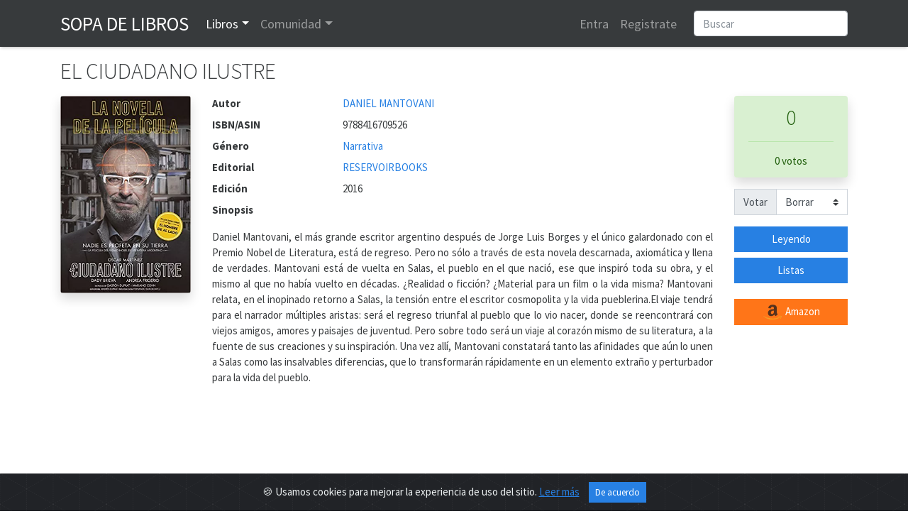

--- FILE ---
content_type: text/html; charset=utf-8
request_url: https://www.google.com/recaptcha/api2/anchor?ar=1&k=6LeSFakUAAAAAEx6Fs8HVRvdxclZmxtrn3naXOO9&co=aHR0cHM6Ly93d3cuc29wYWRlbGlicm9zLmNvbTo0NDM.&hl=en&v=PoyoqOPhxBO7pBk68S4YbpHZ&size=normal&anchor-ms=20000&execute-ms=30000&cb=h6d91c697sit
body_size: 49454
content:
<!DOCTYPE HTML><html dir="ltr" lang="en"><head><meta http-equiv="Content-Type" content="text/html; charset=UTF-8">
<meta http-equiv="X-UA-Compatible" content="IE=edge">
<title>reCAPTCHA</title>
<style type="text/css">
/* cyrillic-ext */
@font-face {
  font-family: 'Roboto';
  font-style: normal;
  font-weight: 400;
  font-stretch: 100%;
  src: url(//fonts.gstatic.com/s/roboto/v48/KFO7CnqEu92Fr1ME7kSn66aGLdTylUAMa3GUBHMdazTgWw.woff2) format('woff2');
  unicode-range: U+0460-052F, U+1C80-1C8A, U+20B4, U+2DE0-2DFF, U+A640-A69F, U+FE2E-FE2F;
}
/* cyrillic */
@font-face {
  font-family: 'Roboto';
  font-style: normal;
  font-weight: 400;
  font-stretch: 100%;
  src: url(//fonts.gstatic.com/s/roboto/v48/KFO7CnqEu92Fr1ME7kSn66aGLdTylUAMa3iUBHMdazTgWw.woff2) format('woff2');
  unicode-range: U+0301, U+0400-045F, U+0490-0491, U+04B0-04B1, U+2116;
}
/* greek-ext */
@font-face {
  font-family: 'Roboto';
  font-style: normal;
  font-weight: 400;
  font-stretch: 100%;
  src: url(//fonts.gstatic.com/s/roboto/v48/KFO7CnqEu92Fr1ME7kSn66aGLdTylUAMa3CUBHMdazTgWw.woff2) format('woff2');
  unicode-range: U+1F00-1FFF;
}
/* greek */
@font-face {
  font-family: 'Roboto';
  font-style: normal;
  font-weight: 400;
  font-stretch: 100%;
  src: url(//fonts.gstatic.com/s/roboto/v48/KFO7CnqEu92Fr1ME7kSn66aGLdTylUAMa3-UBHMdazTgWw.woff2) format('woff2');
  unicode-range: U+0370-0377, U+037A-037F, U+0384-038A, U+038C, U+038E-03A1, U+03A3-03FF;
}
/* math */
@font-face {
  font-family: 'Roboto';
  font-style: normal;
  font-weight: 400;
  font-stretch: 100%;
  src: url(//fonts.gstatic.com/s/roboto/v48/KFO7CnqEu92Fr1ME7kSn66aGLdTylUAMawCUBHMdazTgWw.woff2) format('woff2');
  unicode-range: U+0302-0303, U+0305, U+0307-0308, U+0310, U+0312, U+0315, U+031A, U+0326-0327, U+032C, U+032F-0330, U+0332-0333, U+0338, U+033A, U+0346, U+034D, U+0391-03A1, U+03A3-03A9, U+03B1-03C9, U+03D1, U+03D5-03D6, U+03F0-03F1, U+03F4-03F5, U+2016-2017, U+2034-2038, U+203C, U+2040, U+2043, U+2047, U+2050, U+2057, U+205F, U+2070-2071, U+2074-208E, U+2090-209C, U+20D0-20DC, U+20E1, U+20E5-20EF, U+2100-2112, U+2114-2115, U+2117-2121, U+2123-214F, U+2190, U+2192, U+2194-21AE, U+21B0-21E5, U+21F1-21F2, U+21F4-2211, U+2213-2214, U+2216-22FF, U+2308-230B, U+2310, U+2319, U+231C-2321, U+2336-237A, U+237C, U+2395, U+239B-23B7, U+23D0, U+23DC-23E1, U+2474-2475, U+25AF, U+25B3, U+25B7, U+25BD, U+25C1, U+25CA, U+25CC, U+25FB, U+266D-266F, U+27C0-27FF, U+2900-2AFF, U+2B0E-2B11, U+2B30-2B4C, U+2BFE, U+3030, U+FF5B, U+FF5D, U+1D400-1D7FF, U+1EE00-1EEFF;
}
/* symbols */
@font-face {
  font-family: 'Roboto';
  font-style: normal;
  font-weight: 400;
  font-stretch: 100%;
  src: url(//fonts.gstatic.com/s/roboto/v48/KFO7CnqEu92Fr1ME7kSn66aGLdTylUAMaxKUBHMdazTgWw.woff2) format('woff2');
  unicode-range: U+0001-000C, U+000E-001F, U+007F-009F, U+20DD-20E0, U+20E2-20E4, U+2150-218F, U+2190, U+2192, U+2194-2199, U+21AF, U+21E6-21F0, U+21F3, U+2218-2219, U+2299, U+22C4-22C6, U+2300-243F, U+2440-244A, U+2460-24FF, U+25A0-27BF, U+2800-28FF, U+2921-2922, U+2981, U+29BF, U+29EB, U+2B00-2BFF, U+4DC0-4DFF, U+FFF9-FFFB, U+10140-1018E, U+10190-1019C, U+101A0, U+101D0-101FD, U+102E0-102FB, U+10E60-10E7E, U+1D2C0-1D2D3, U+1D2E0-1D37F, U+1F000-1F0FF, U+1F100-1F1AD, U+1F1E6-1F1FF, U+1F30D-1F30F, U+1F315, U+1F31C, U+1F31E, U+1F320-1F32C, U+1F336, U+1F378, U+1F37D, U+1F382, U+1F393-1F39F, U+1F3A7-1F3A8, U+1F3AC-1F3AF, U+1F3C2, U+1F3C4-1F3C6, U+1F3CA-1F3CE, U+1F3D4-1F3E0, U+1F3ED, U+1F3F1-1F3F3, U+1F3F5-1F3F7, U+1F408, U+1F415, U+1F41F, U+1F426, U+1F43F, U+1F441-1F442, U+1F444, U+1F446-1F449, U+1F44C-1F44E, U+1F453, U+1F46A, U+1F47D, U+1F4A3, U+1F4B0, U+1F4B3, U+1F4B9, U+1F4BB, U+1F4BF, U+1F4C8-1F4CB, U+1F4D6, U+1F4DA, U+1F4DF, U+1F4E3-1F4E6, U+1F4EA-1F4ED, U+1F4F7, U+1F4F9-1F4FB, U+1F4FD-1F4FE, U+1F503, U+1F507-1F50B, U+1F50D, U+1F512-1F513, U+1F53E-1F54A, U+1F54F-1F5FA, U+1F610, U+1F650-1F67F, U+1F687, U+1F68D, U+1F691, U+1F694, U+1F698, U+1F6AD, U+1F6B2, U+1F6B9-1F6BA, U+1F6BC, U+1F6C6-1F6CF, U+1F6D3-1F6D7, U+1F6E0-1F6EA, U+1F6F0-1F6F3, U+1F6F7-1F6FC, U+1F700-1F7FF, U+1F800-1F80B, U+1F810-1F847, U+1F850-1F859, U+1F860-1F887, U+1F890-1F8AD, U+1F8B0-1F8BB, U+1F8C0-1F8C1, U+1F900-1F90B, U+1F93B, U+1F946, U+1F984, U+1F996, U+1F9E9, U+1FA00-1FA6F, U+1FA70-1FA7C, U+1FA80-1FA89, U+1FA8F-1FAC6, U+1FACE-1FADC, U+1FADF-1FAE9, U+1FAF0-1FAF8, U+1FB00-1FBFF;
}
/* vietnamese */
@font-face {
  font-family: 'Roboto';
  font-style: normal;
  font-weight: 400;
  font-stretch: 100%;
  src: url(//fonts.gstatic.com/s/roboto/v48/KFO7CnqEu92Fr1ME7kSn66aGLdTylUAMa3OUBHMdazTgWw.woff2) format('woff2');
  unicode-range: U+0102-0103, U+0110-0111, U+0128-0129, U+0168-0169, U+01A0-01A1, U+01AF-01B0, U+0300-0301, U+0303-0304, U+0308-0309, U+0323, U+0329, U+1EA0-1EF9, U+20AB;
}
/* latin-ext */
@font-face {
  font-family: 'Roboto';
  font-style: normal;
  font-weight: 400;
  font-stretch: 100%;
  src: url(//fonts.gstatic.com/s/roboto/v48/KFO7CnqEu92Fr1ME7kSn66aGLdTylUAMa3KUBHMdazTgWw.woff2) format('woff2');
  unicode-range: U+0100-02BA, U+02BD-02C5, U+02C7-02CC, U+02CE-02D7, U+02DD-02FF, U+0304, U+0308, U+0329, U+1D00-1DBF, U+1E00-1E9F, U+1EF2-1EFF, U+2020, U+20A0-20AB, U+20AD-20C0, U+2113, U+2C60-2C7F, U+A720-A7FF;
}
/* latin */
@font-face {
  font-family: 'Roboto';
  font-style: normal;
  font-weight: 400;
  font-stretch: 100%;
  src: url(//fonts.gstatic.com/s/roboto/v48/KFO7CnqEu92Fr1ME7kSn66aGLdTylUAMa3yUBHMdazQ.woff2) format('woff2');
  unicode-range: U+0000-00FF, U+0131, U+0152-0153, U+02BB-02BC, U+02C6, U+02DA, U+02DC, U+0304, U+0308, U+0329, U+2000-206F, U+20AC, U+2122, U+2191, U+2193, U+2212, U+2215, U+FEFF, U+FFFD;
}
/* cyrillic-ext */
@font-face {
  font-family: 'Roboto';
  font-style: normal;
  font-weight: 500;
  font-stretch: 100%;
  src: url(//fonts.gstatic.com/s/roboto/v48/KFO7CnqEu92Fr1ME7kSn66aGLdTylUAMa3GUBHMdazTgWw.woff2) format('woff2');
  unicode-range: U+0460-052F, U+1C80-1C8A, U+20B4, U+2DE0-2DFF, U+A640-A69F, U+FE2E-FE2F;
}
/* cyrillic */
@font-face {
  font-family: 'Roboto';
  font-style: normal;
  font-weight: 500;
  font-stretch: 100%;
  src: url(//fonts.gstatic.com/s/roboto/v48/KFO7CnqEu92Fr1ME7kSn66aGLdTylUAMa3iUBHMdazTgWw.woff2) format('woff2');
  unicode-range: U+0301, U+0400-045F, U+0490-0491, U+04B0-04B1, U+2116;
}
/* greek-ext */
@font-face {
  font-family: 'Roboto';
  font-style: normal;
  font-weight: 500;
  font-stretch: 100%;
  src: url(//fonts.gstatic.com/s/roboto/v48/KFO7CnqEu92Fr1ME7kSn66aGLdTylUAMa3CUBHMdazTgWw.woff2) format('woff2');
  unicode-range: U+1F00-1FFF;
}
/* greek */
@font-face {
  font-family: 'Roboto';
  font-style: normal;
  font-weight: 500;
  font-stretch: 100%;
  src: url(//fonts.gstatic.com/s/roboto/v48/KFO7CnqEu92Fr1ME7kSn66aGLdTylUAMa3-UBHMdazTgWw.woff2) format('woff2');
  unicode-range: U+0370-0377, U+037A-037F, U+0384-038A, U+038C, U+038E-03A1, U+03A3-03FF;
}
/* math */
@font-face {
  font-family: 'Roboto';
  font-style: normal;
  font-weight: 500;
  font-stretch: 100%;
  src: url(//fonts.gstatic.com/s/roboto/v48/KFO7CnqEu92Fr1ME7kSn66aGLdTylUAMawCUBHMdazTgWw.woff2) format('woff2');
  unicode-range: U+0302-0303, U+0305, U+0307-0308, U+0310, U+0312, U+0315, U+031A, U+0326-0327, U+032C, U+032F-0330, U+0332-0333, U+0338, U+033A, U+0346, U+034D, U+0391-03A1, U+03A3-03A9, U+03B1-03C9, U+03D1, U+03D5-03D6, U+03F0-03F1, U+03F4-03F5, U+2016-2017, U+2034-2038, U+203C, U+2040, U+2043, U+2047, U+2050, U+2057, U+205F, U+2070-2071, U+2074-208E, U+2090-209C, U+20D0-20DC, U+20E1, U+20E5-20EF, U+2100-2112, U+2114-2115, U+2117-2121, U+2123-214F, U+2190, U+2192, U+2194-21AE, U+21B0-21E5, U+21F1-21F2, U+21F4-2211, U+2213-2214, U+2216-22FF, U+2308-230B, U+2310, U+2319, U+231C-2321, U+2336-237A, U+237C, U+2395, U+239B-23B7, U+23D0, U+23DC-23E1, U+2474-2475, U+25AF, U+25B3, U+25B7, U+25BD, U+25C1, U+25CA, U+25CC, U+25FB, U+266D-266F, U+27C0-27FF, U+2900-2AFF, U+2B0E-2B11, U+2B30-2B4C, U+2BFE, U+3030, U+FF5B, U+FF5D, U+1D400-1D7FF, U+1EE00-1EEFF;
}
/* symbols */
@font-face {
  font-family: 'Roboto';
  font-style: normal;
  font-weight: 500;
  font-stretch: 100%;
  src: url(//fonts.gstatic.com/s/roboto/v48/KFO7CnqEu92Fr1ME7kSn66aGLdTylUAMaxKUBHMdazTgWw.woff2) format('woff2');
  unicode-range: U+0001-000C, U+000E-001F, U+007F-009F, U+20DD-20E0, U+20E2-20E4, U+2150-218F, U+2190, U+2192, U+2194-2199, U+21AF, U+21E6-21F0, U+21F3, U+2218-2219, U+2299, U+22C4-22C6, U+2300-243F, U+2440-244A, U+2460-24FF, U+25A0-27BF, U+2800-28FF, U+2921-2922, U+2981, U+29BF, U+29EB, U+2B00-2BFF, U+4DC0-4DFF, U+FFF9-FFFB, U+10140-1018E, U+10190-1019C, U+101A0, U+101D0-101FD, U+102E0-102FB, U+10E60-10E7E, U+1D2C0-1D2D3, U+1D2E0-1D37F, U+1F000-1F0FF, U+1F100-1F1AD, U+1F1E6-1F1FF, U+1F30D-1F30F, U+1F315, U+1F31C, U+1F31E, U+1F320-1F32C, U+1F336, U+1F378, U+1F37D, U+1F382, U+1F393-1F39F, U+1F3A7-1F3A8, U+1F3AC-1F3AF, U+1F3C2, U+1F3C4-1F3C6, U+1F3CA-1F3CE, U+1F3D4-1F3E0, U+1F3ED, U+1F3F1-1F3F3, U+1F3F5-1F3F7, U+1F408, U+1F415, U+1F41F, U+1F426, U+1F43F, U+1F441-1F442, U+1F444, U+1F446-1F449, U+1F44C-1F44E, U+1F453, U+1F46A, U+1F47D, U+1F4A3, U+1F4B0, U+1F4B3, U+1F4B9, U+1F4BB, U+1F4BF, U+1F4C8-1F4CB, U+1F4D6, U+1F4DA, U+1F4DF, U+1F4E3-1F4E6, U+1F4EA-1F4ED, U+1F4F7, U+1F4F9-1F4FB, U+1F4FD-1F4FE, U+1F503, U+1F507-1F50B, U+1F50D, U+1F512-1F513, U+1F53E-1F54A, U+1F54F-1F5FA, U+1F610, U+1F650-1F67F, U+1F687, U+1F68D, U+1F691, U+1F694, U+1F698, U+1F6AD, U+1F6B2, U+1F6B9-1F6BA, U+1F6BC, U+1F6C6-1F6CF, U+1F6D3-1F6D7, U+1F6E0-1F6EA, U+1F6F0-1F6F3, U+1F6F7-1F6FC, U+1F700-1F7FF, U+1F800-1F80B, U+1F810-1F847, U+1F850-1F859, U+1F860-1F887, U+1F890-1F8AD, U+1F8B0-1F8BB, U+1F8C0-1F8C1, U+1F900-1F90B, U+1F93B, U+1F946, U+1F984, U+1F996, U+1F9E9, U+1FA00-1FA6F, U+1FA70-1FA7C, U+1FA80-1FA89, U+1FA8F-1FAC6, U+1FACE-1FADC, U+1FADF-1FAE9, U+1FAF0-1FAF8, U+1FB00-1FBFF;
}
/* vietnamese */
@font-face {
  font-family: 'Roboto';
  font-style: normal;
  font-weight: 500;
  font-stretch: 100%;
  src: url(//fonts.gstatic.com/s/roboto/v48/KFO7CnqEu92Fr1ME7kSn66aGLdTylUAMa3OUBHMdazTgWw.woff2) format('woff2');
  unicode-range: U+0102-0103, U+0110-0111, U+0128-0129, U+0168-0169, U+01A0-01A1, U+01AF-01B0, U+0300-0301, U+0303-0304, U+0308-0309, U+0323, U+0329, U+1EA0-1EF9, U+20AB;
}
/* latin-ext */
@font-face {
  font-family: 'Roboto';
  font-style: normal;
  font-weight: 500;
  font-stretch: 100%;
  src: url(//fonts.gstatic.com/s/roboto/v48/KFO7CnqEu92Fr1ME7kSn66aGLdTylUAMa3KUBHMdazTgWw.woff2) format('woff2');
  unicode-range: U+0100-02BA, U+02BD-02C5, U+02C7-02CC, U+02CE-02D7, U+02DD-02FF, U+0304, U+0308, U+0329, U+1D00-1DBF, U+1E00-1E9F, U+1EF2-1EFF, U+2020, U+20A0-20AB, U+20AD-20C0, U+2113, U+2C60-2C7F, U+A720-A7FF;
}
/* latin */
@font-face {
  font-family: 'Roboto';
  font-style: normal;
  font-weight: 500;
  font-stretch: 100%;
  src: url(//fonts.gstatic.com/s/roboto/v48/KFO7CnqEu92Fr1ME7kSn66aGLdTylUAMa3yUBHMdazQ.woff2) format('woff2');
  unicode-range: U+0000-00FF, U+0131, U+0152-0153, U+02BB-02BC, U+02C6, U+02DA, U+02DC, U+0304, U+0308, U+0329, U+2000-206F, U+20AC, U+2122, U+2191, U+2193, U+2212, U+2215, U+FEFF, U+FFFD;
}
/* cyrillic-ext */
@font-face {
  font-family: 'Roboto';
  font-style: normal;
  font-weight: 900;
  font-stretch: 100%;
  src: url(//fonts.gstatic.com/s/roboto/v48/KFO7CnqEu92Fr1ME7kSn66aGLdTylUAMa3GUBHMdazTgWw.woff2) format('woff2');
  unicode-range: U+0460-052F, U+1C80-1C8A, U+20B4, U+2DE0-2DFF, U+A640-A69F, U+FE2E-FE2F;
}
/* cyrillic */
@font-face {
  font-family: 'Roboto';
  font-style: normal;
  font-weight: 900;
  font-stretch: 100%;
  src: url(//fonts.gstatic.com/s/roboto/v48/KFO7CnqEu92Fr1ME7kSn66aGLdTylUAMa3iUBHMdazTgWw.woff2) format('woff2');
  unicode-range: U+0301, U+0400-045F, U+0490-0491, U+04B0-04B1, U+2116;
}
/* greek-ext */
@font-face {
  font-family: 'Roboto';
  font-style: normal;
  font-weight: 900;
  font-stretch: 100%;
  src: url(//fonts.gstatic.com/s/roboto/v48/KFO7CnqEu92Fr1ME7kSn66aGLdTylUAMa3CUBHMdazTgWw.woff2) format('woff2');
  unicode-range: U+1F00-1FFF;
}
/* greek */
@font-face {
  font-family: 'Roboto';
  font-style: normal;
  font-weight: 900;
  font-stretch: 100%;
  src: url(//fonts.gstatic.com/s/roboto/v48/KFO7CnqEu92Fr1ME7kSn66aGLdTylUAMa3-UBHMdazTgWw.woff2) format('woff2');
  unicode-range: U+0370-0377, U+037A-037F, U+0384-038A, U+038C, U+038E-03A1, U+03A3-03FF;
}
/* math */
@font-face {
  font-family: 'Roboto';
  font-style: normal;
  font-weight: 900;
  font-stretch: 100%;
  src: url(//fonts.gstatic.com/s/roboto/v48/KFO7CnqEu92Fr1ME7kSn66aGLdTylUAMawCUBHMdazTgWw.woff2) format('woff2');
  unicode-range: U+0302-0303, U+0305, U+0307-0308, U+0310, U+0312, U+0315, U+031A, U+0326-0327, U+032C, U+032F-0330, U+0332-0333, U+0338, U+033A, U+0346, U+034D, U+0391-03A1, U+03A3-03A9, U+03B1-03C9, U+03D1, U+03D5-03D6, U+03F0-03F1, U+03F4-03F5, U+2016-2017, U+2034-2038, U+203C, U+2040, U+2043, U+2047, U+2050, U+2057, U+205F, U+2070-2071, U+2074-208E, U+2090-209C, U+20D0-20DC, U+20E1, U+20E5-20EF, U+2100-2112, U+2114-2115, U+2117-2121, U+2123-214F, U+2190, U+2192, U+2194-21AE, U+21B0-21E5, U+21F1-21F2, U+21F4-2211, U+2213-2214, U+2216-22FF, U+2308-230B, U+2310, U+2319, U+231C-2321, U+2336-237A, U+237C, U+2395, U+239B-23B7, U+23D0, U+23DC-23E1, U+2474-2475, U+25AF, U+25B3, U+25B7, U+25BD, U+25C1, U+25CA, U+25CC, U+25FB, U+266D-266F, U+27C0-27FF, U+2900-2AFF, U+2B0E-2B11, U+2B30-2B4C, U+2BFE, U+3030, U+FF5B, U+FF5D, U+1D400-1D7FF, U+1EE00-1EEFF;
}
/* symbols */
@font-face {
  font-family: 'Roboto';
  font-style: normal;
  font-weight: 900;
  font-stretch: 100%;
  src: url(//fonts.gstatic.com/s/roboto/v48/KFO7CnqEu92Fr1ME7kSn66aGLdTylUAMaxKUBHMdazTgWw.woff2) format('woff2');
  unicode-range: U+0001-000C, U+000E-001F, U+007F-009F, U+20DD-20E0, U+20E2-20E4, U+2150-218F, U+2190, U+2192, U+2194-2199, U+21AF, U+21E6-21F0, U+21F3, U+2218-2219, U+2299, U+22C4-22C6, U+2300-243F, U+2440-244A, U+2460-24FF, U+25A0-27BF, U+2800-28FF, U+2921-2922, U+2981, U+29BF, U+29EB, U+2B00-2BFF, U+4DC0-4DFF, U+FFF9-FFFB, U+10140-1018E, U+10190-1019C, U+101A0, U+101D0-101FD, U+102E0-102FB, U+10E60-10E7E, U+1D2C0-1D2D3, U+1D2E0-1D37F, U+1F000-1F0FF, U+1F100-1F1AD, U+1F1E6-1F1FF, U+1F30D-1F30F, U+1F315, U+1F31C, U+1F31E, U+1F320-1F32C, U+1F336, U+1F378, U+1F37D, U+1F382, U+1F393-1F39F, U+1F3A7-1F3A8, U+1F3AC-1F3AF, U+1F3C2, U+1F3C4-1F3C6, U+1F3CA-1F3CE, U+1F3D4-1F3E0, U+1F3ED, U+1F3F1-1F3F3, U+1F3F5-1F3F7, U+1F408, U+1F415, U+1F41F, U+1F426, U+1F43F, U+1F441-1F442, U+1F444, U+1F446-1F449, U+1F44C-1F44E, U+1F453, U+1F46A, U+1F47D, U+1F4A3, U+1F4B0, U+1F4B3, U+1F4B9, U+1F4BB, U+1F4BF, U+1F4C8-1F4CB, U+1F4D6, U+1F4DA, U+1F4DF, U+1F4E3-1F4E6, U+1F4EA-1F4ED, U+1F4F7, U+1F4F9-1F4FB, U+1F4FD-1F4FE, U+1F503, U+1F507-1F50B, U+1F50D, U+1F512-1F513, U+1F53E-1F54A, U+1F54F-1F5FA, U+1F610, U+1F650-1F67F, U+1F687, U+1F68D, U+1F691, U+1F694, U+1F698, U+1F6AD, U+1F6B2, U+1F6B9-1F6BA, U+1F6BC, U+1F6C6-1F6CF, U+1F6D3-1F6D7, U+1F6E0-1F6EA, U+1F6F0-1F6F3, U+1F6F7-1F6FC, U+1F700-1F7FF, U+1F800-1F80B, U+1F810-1F847, U+1F850-1F859, U+1F860-1F887, U+1F890-1F8AD, U+1F8B0-1F8BB, U+1F8C0-1F8C1, U+1F900-1F90B, U+1F93B, U+1F946, U+1F984, U+1F996, U+1F9E9, U+1FA00-1FA6F, U+1FA70-1FA7C, U+1FA80-1FA89, U+1FA8F-1FAC6, U+1FACE-1FADC, U+1FADF-1FAE9, U+1FAF0-1FAF8, U+1FB00-1FBFF;
}
/* vietnamese */
@font-face {
  font-family: 'Roboto';
  font-style: normal;
  font-weight: 900;
  font-stretch: 100%;
  src: url(//fonts.gstatic.com/s/roboto/v48/KFO7CnqEu92Fr1ME7kSn66aGLdTylUAMa3OUBHMdazTgWw.woff2) format('woff2');
  unicode-range: U+0102-0103, U+0110-0111, U+0128-0129, U+0168-0169, U+01A0-01A1, U+01AF-01B0, U+0300-0301, U+0303-0304, U+0308-0309, U+0323, U+0329, U+1EA0-1EF9, U+20AB;
}
/* latin-ext */
@font-face {
  font-family: 'Roboto';
  font-style: normal;
  font-weight: 900;
  font-stretch: 100%;
  src: url(//fonts.gstatic.com/s/roboto/v48/KFO7CnqEu92Fr1ME7kSn66aGLdTylUAMa3KUBHMdazTgWw.woff2) format('woff2');
  unicode-range: U+0100-02BA, U+02BD-02C5, U+02C7-02CC, U+02CE-02D7, U+02DD-02FF, U+0304, U+0308, U+0329, U+1D00-1DBF, U+1E00-1E9F, U+1EF2-1EFF, U+2020, U+20A0-20AB, U+20AD-20C0, U+2113, U+2C60-2C7F, U+A720-A7FF;
}
/* latin */
@font-face {
  font-family: 'Roboto';
  font-style: normal;
  font-weight: 900;
  font-stretch: 100%;
  src: url(//fonts.gstatic.com/s/roboto/v48/KFO7CnqEu92Fr1ME7kSn66aGLdTylUAMa3yUBHMdazQ.woff2) format('woff2');
  unicode-range: U+0000-00FF, U+0131, U+0152-0153, U+02BB-02BC, U+02C6, U+02DA, U+02DC, U+0304, U+0308, U+0329, U+2000-206F, U+20AC, U+2122, U+2191, U+2193, U+2212, U+2215, U+FEFF, U+FFFD;
}

</style>
<link rel="stylesheet" type="text/css" href="https://www.gstatic.com/recaptcha/releases/PoyoqOPhxBO7pBk68S4YbpHZ/styles__ltr.css">
<script nonce="C5FHiEqizj8G5MFR08dINw" type="text/javascript">window['__recaptcha_api'] = 'https://www.google.com/recaptcha/api2/';</script>
<script type="text/javascript" src="https://www.gstatic.com/recaptcha/releases/PoyoqOPhxBO7pBk68S4YbpHZ/recaptcha__en.js" nonce="C5FHiEqizj8G5MFR08dINw">
      
    </script></head>
<body><div id="rc-anchor-alert" class="rc-anchor-alert"></div>
<input type="hidden" id="recaptcha-token" value="[base64]">
<script type="text/javascript" nonce="C5FHiEqizj8G5MFR08dINw">
      recaptcha.anchor.Main.init("[\x22ainput\x22,[\x22bgdata\x22,\x22\x22,\[base64]/[base64]/[base64]/[base64]/[base64]/UltsKytdPUU6KEU8MjA0OD9SW2wrK109RT4+NnwxOTI6KChFJjY0NTEyKT09NTUyOTYmJk0rMTxjLmxlbmd0aCYmKGMuY2hhckNvZGVBdChNKzEpJjY0NTEyKT09NTYzMjA/[base64]/[base64]/[base64]/[base64]/[base64]/[base64]/[base64]\x22,\[base64]\\u003d\\u003d\x22,\x22w7nCkVTClEbDlsOSw7cQc8K3VMKYJG3CkQIrw5HCm8OGwoRjw6vDmcKAwoDDvmwANcOAwo3ChcKow51ZYcO4U0/CosO+IxLDlcKWf8KYSUdwfG1Aw54zWXpUc8OJfsK/w4fCrsKVw5YvZcKLQcKOKSJfFMKmw4zDuX3Dq0HCvnzCrmpgIcKaZsOew69jw40pwpdRICnClMKgaQfDs8KQasKuw6N1w7htO8KOw4HCvsOywrbDigHDsMK2w5LCscKOSH/CuE8dasODwp/[base64]/Cs8KLOMOrOFDDtsKmw6V2O8Kzw7RmwqDDvmxpw5PCg2bDhk7Ct8KYw5fChhJ4BMOvw5AUexbCs8KuB2U7w5MeP8OBUTNBdsOkwo1OcMK3w4/[base64]/DuDfDryPCrsOlwpplw6Acw57ChGjCqcKzaMKDw5Evdm1Aw4M/wqBedm5LbcKlw4RCwqzDhz8nwpDCg3DChVzCmW97woXCh8K6w6nCpj08wpRsw4NFCsONwpLCp8OCwpTChsKYbE04wq3CosK4QB3DksOvw6o3w77DqMKhw49WfnDDvMKRMzPCtsKQwr5HXQhfw4RIIMO3w6/CvcOMD2AYwooBc8O5wqN9PBxew7ZAU1PDosKfZRHDlkg6bcObwpLCqMOjw43DrsODw718w7LDj8Kowpxyw6vDocOjwo/CkcOxViU5w5jCgMOyw4vDmSw2EBlgw5nDk8OKFH3DkGHDsMOVS2fCrcOjYsKGwqvDgMO7w5/CksK0wrljw4MvwqlAw4zDnlPCiWDDkXTDrcKZw7/DmTB1wo95d8KzG8KSBcO6wqfCmcK5ecKNwr9rO0xQOcKzDsOmw6wLwp9RY8K1wrYFbCVjw7prVsKgwqcuw5XDp2t/bCXDq8OxwqHCscO5XBvCrMOTwrgKwpckw6JzF8Odb0J0HMOsU8KzC8O+JTzCoWsBw6bDt3YJw6JJwrAow5DCtFAWMsOKw4DDpk01w4TCtHTCpcKKIFvDocOPHGpdIHwhDMKzwonDnWfDuMOmw7bDhFPDrMOAbx3DvyBCwp9Rw7I6wqDDjsK5wogmMcKnYk7Cvx/CqjLCqEDDuWEew6nDrMKiBgErw6siTMOVwrMSbcOXczdPeMOGG8OtWMOcwrXCqlnCgEgbGMOyFTjCh8K9wonDoHFgwppLKMOUBcKcw6HDnxZYw57DoSEGw53Cp8Kdw6rDmsOIwoXCtWTCmwNxw6nCvzfDrMKQMk40w5bDrcKye37Ds8Kew7AwJW/DjF/CuMKZwoLCmwsRwrDCvj7Cr8K/w48Vwqgvw4fDpiUoIMKJw53DvUh6HcOqasKsLEnDm8OyWBnCp8Kxw4YZwqMqHjHCisORwp1/DcO5wq4/TcOHYMOGCcOCOwBnw5c1wrF9w63DvznDgTHClsOpwq3Cg8KHb8Kxw6HCsD3DhsOGfsKBdRU+UT0sDMKpwrXDkykvw4fCqm/DvyHCsg1twqfDg8Kcw7VGE3Ujw5fCl1/Dl8KLLUwvwrceYMKFw6E5wqBiw4TDsmrDk2tiw5lgwooDw6XCnMOAw7TDssOdwrcJGsORw53DhCLCmcOEV1XDpmrCl8OvRRvCmMKmY2HCv8OywpUXLyQBw7DDs241cMOiV8OEwo/Ckj3Cj8OldMOtwonDrih4HDrCvAbDpcOawrhcwqHCgsOxwr3DvyHDqcKMw4bCvAsnwrrCmT3DjMKSIBAAWgPDv8OsJQXDvMKMw6Rzw6fDgBkMw5BpwrvCmVHCssOhwr/[base64]/CoMKzw5hPwrVxNTLDiWNLw4XCjsKGIsK1woXCn8KMwpIILMOmEMKIwrlsw70JbR8RRB/[base64]/QBPDrWDDkjNyWBgsw61zEsOVFMKmw5hmAsKrMcO9WSg4w5jClMKowofDpVzDpDzDtH5zw794wqBlwpjCiCR8wpXCsAERLMK/woVGwr7Ch8K4wpMTwqIsB8KsdnfDqEV/BMKpGhYlwoTCjMOBbcO+IFQXw5tgaMKqEsKQw4RBw57ClsKFDjMtwrQgwqPCjh3DhsOfeMO8A2PDlMO7wphywrQAw7LDuEzDkUFZw6YdEAzDuhUuIsOqwprDv2Yfw5DCtsO/TV8Kw4HDosOww5nDlMOESgB4wrAIwqDCiWAkaD/[base64]/DpMOOwpgXw5xYw77CpsOONyPDjxnDs8OCZ1h4wrNiBEnDisKUA8Kpwph7w7hPw4/[base64]/CsUh3PsOuQMOJw4HChjnCpcOSOMOjBQTCicKKPcKZw4Izdwo7MsKxF8Oaw4jCucKKwpVPMsKpUcOuw6JMw4bDpcOEGWrDpQ8jwoI0Ai9Uw6zDkDHCjMOAYl9gwroODU/[base64]/[base64]/Dt1bDlMO4D8KGw5sdYQ5JwrQOHjhLw7/Ct8Kpw7DDkcKtwrXDhcKLwoFQOsO4w5rCgcO0w7M8EXfDlmQ9G3s4w50cw6FGwonClXvDozRECFPDisOlCgrCqWnDrMK9NjXCjsKGw7XCi8KNDG1MKlliAMKIwpEKJi7Dm2dTw6nCnEFgw4khwr/DmMO5L8Ogw4LDgsO2IE3Ch8K6N8KMwoc5wqPDg8OXSFTDq2VBw5/Dk2teacKvcRprw4TCjsKrw6HCicO5XynCjGd4G8O3F8KcUsO0w7RALjXDhcOyw7TDl8OmwoPCtsKiw6sEMsO8wo7Dn8OtTgXCpMOXIcOQw6h9wpvCl8KkwpFTKcOcaMKhwocuwrjClMKmYyfDs8K9w6LDgVAAwpMvWsK0wr9fbHXDmsOIAm1vw7HCtUNLwp/DoU/CtxPDhx/[base64]/CkMKrLMKYGwICek3Ds8Klw79UDsOBw6nDlj3CmcOewpnCkcKNw7bDrcK2w6fCsMKjwqoXw5FNwozCkcKBcULDm8KwEBgiw70JGTg9w7bDqw/CkGzDq8OZw5IJeXvCsCpjw5bCt1TDvcKsZ8KbTcKrexvCpsKHSGzDqlAxFsKbeMOTw4YVwp9qGylIwrFkw4AyT8OgEsKnwod+G8O9w57ChcO9Ig1Gw69qw7bCsAB3w4zCrsKpEyvDosK4w6sWBsObTsKXwozDgcOQL8OEZSdMwrIYEMOSYsKew5PDhghBwqRwFxpIwr/Di8K7ccO5wrokworDrMO9wq3CrgtxYMKmYsOFABDCvUPCtMOAw73DgcKRwpPCi8O+GmpRw6taVXczTMK/[base64]/DiwrDqF7DlsOmw7Ihw6vCsMOnw6N2Tz/Cnz7CogJHw78vSUnCqGzCvMK9w7NeB3ksw4zCqMKiw4fCs8OdIQMFw6IpwoBGRRFgesKgeELDqMO1w53CksKuwrjClcO/wprCtS/CkMOGGAbCrT4LNk1ew6XDpcOeP8KIKsKEA03Cs8KEw70lZsKGeVYqCcOrV8KfFF3DmirDm8OTw5TDrsOwUsORwrDDmcKcw4vDtGocw5cYw7c4B1U8VA5DwqrClmfChibDmQrDiAzCslTDmDXCrsO1woM/ckDCj00+H8OWwoBEwpXDjcK1w6EMw60vesObL8Kcw6diKsKDw6fCosKRw6g8w5lOw4lhwpALRsKswpdGDmjCnh0UwpfDoSTCr8Kswq4aNwbCpBZPw7hswp8gZcOWbsOjw7I8w5xBwqhNw55xYgjDiBDCnWXDjG15w4PDmcK/[base64]/[base64]/CrcK2CnvCtV3Dt8K8wo/[base64]/DhQYpVx41w7LDg8KUDFXCg8KzcFPCt8K8EAjDmwvDukDDiADDuMKKw58kwqDCsQJpNE/DtsOGYMKDwqhUMG/CuMKmGBcXwoA4CRQeMmk7w47CmsOMwoB9wprCucKZB8KUOMO9dR7DncKNM8OYAsOUw4lidgjCtMODOMOqIMOywoZIMHNawrPDt1sPTMOWwrLDvMOawo5tw4nDhCl8IR5OMMKICMKYw4I7wpJ0JsKURE1vwo/CoTTDsH3CtMOkw6LCusKAwpsjw7tHDsO1w6LCs8K+VU3CsylEwofDpE14w5VtUMOSdsKmNCEjwp95OMOKwq7Cs8KHE8OVPMKpwoFhdAPCusK7OcKjfMKPPicWwpMbw60vQMKkwp/CvMOPwqxzIsKRcCgrw6kVw63CpFTDscKBw7IKwrvDoMKTG8OhJMKMV1Jjwo5wBRDDucKjWUZRw7DCl8KhXMOJfwrCiyrDviUBTcO1RsOrScK9AsOrY8KSYsKMw4nDkRvDtA7DsMK0T3zCkmLCvcKKX8KkwqDDkMOHw5xrw7zCvkAbH3TCssKww5nDhj/DgcKRwpUDAMO+AMOhZsK+w6FBw6/[base64]/ClMK8w7IEw5dtwq3DicOfw4LDgSfDmA3CtcOEWBLCqcKuCMODwoTCulzDr8KHw5dTccK6w44sC8OLV8KFwo8wB8OXw6zDs8OaBjfDsl/DhV92wo0uVhFCcBjDq1PCmMOwCw1kw6M0wq9Zw5vDpMKWw5cpQsKkwrB1wpwzw6bCpA3Dh3DCvMKqw5HDr1/CjMOqwpvCoBXCtMOGZcKWOwjCsA7Cr3TCt8OuMnVtwq3Dm8OMwrRcSAVswrfDlUDCg8Kfdz7Dp8OTwqrCmcOHwr7Dm8Kiw6glwqnDuhjCkzvCmHbDi8KMDhzDt8KlIcOQQMO5G003woLCnV7CgQ4Pw5jCh8OiwrB5CMKPOAVaBMKjw7swwo/Cm8OZBcKafhFYwqbDtXzCrQ42NyLDq8OIwopqwoRSwqnCp2TCt8OmQ8KWwqAgFMOPPcKww6LDmTYnJsO/[base64]/[base64]/A8O7LToBw5/DsMOQwp/DulMJc1g3b8KGwoHCvxt5w74YcMO7wqRuYcKew7bDukNnwqtAwrVlwrN9wpfCsn3Dk8K8GF3DuHLDi8OGS1zCosKgORXCisOpJHAEwojDq1jDo8OuC8KFZ07Dp8OVw4PDsMKzwrrDlmIXcn5UY8KtFVdSwqJgcsOZwps/J3B+w4rCphksLD93w5HDrcOyGMOfw5Z2w5lKw6I8wr3DmkBMDw94Eh5fGWHCh8OoRiMVEwjDo2vDkEHDjcOUIX8XIVIPQ8KGwo3DqAhTHjw/w4/CssOKZsO0w5gkSMOreXYvPF3ChMKaDhDCpSlhVMKAw4rDgMKnMsKbF8OGMA3Ds8KGwp7DlSfDlkJaTcK/wovDgsOXw7Jhw6UZw73Cqh7Di3JRIMOIwqHCvcKkMhhVK8Krw4B9wq3DoEnCg8KnTRcww7ZhwodYYsOdVAYyPMK5DMOBwqDCgxFNwptiwo/DuWohwq4pw47Dm8KTXMOXw4PDpStkwrdANyoHw6jDpsKkw6fDtMK2dW3Djk/Cu8K6YAQWMkLDh8KDAsOXUA9xOQUzHG7DuMOWO2IOEAhOwqTCuwDDmMKJwolYwqTCmBsjwpk1wp50Sn7DssK+DsO0wqTCk8KFdsO5YcOWGz1dFQNNNTRbwpDCuXvCkUMlKwHDocKlGk/DrsOaQ2nCj18PRsKQbQzDhsKHwoTDskMIccKHXMOwwp4dw7jDs8OZZD4WwoDCkcOUwqgVRi3CsMKuw7BPwpbCsMKTJ8KTSCINw7vCiMOCw6gjwqvCpW3ChiEJMcO1wrM/QHF7AcKNXsOjwo7DmMKaw7nDvMKvwrNywr3ClcKlKsOHI8KYdDbCtcOHwptuwoMKwrghSyzClxfCkHltBcOpSm7DhsKgdMKfTEbDhcOzGMOiBWrDsMO6JhnDmDrDmMOaPMKKPwnDtsKQaH0zLC4icsO5Yi4Iw5gPQsKnwrwew7fCj3AOwpHCkcKOw5/[base64]/CmyvDsADCnsKAPcO0w51dNMO5bsOLwpLCksOmM8OiS8Kmw7bCilgUAcKuSxTCkkDDiVbDsG4Jw5UgLVTCosKCwqvDhcKRfcKLCsKQO8KLRsKZGHp/w6oaQwgFwrTCp8OpAwPDscK4KsOOwpEOwpVzW8OxwpjDp8K4KcOnRz/Dj8ORH1JoRWbDvFACw5tFwrHDlsKzPcKzesKtwrtuwpAtAF5iFCXDi8ODwrnCtcK7ZkxEFsO3KD9Iw6lKB01TMsOlYcOTCyLCqTjCigFAwp3CnHPDlyTCmXxQw6VVaj86VsKlTsKKFyt/DjNAAMOHwp7DlnHDoMODw4/Dm1zCgsKYwrRrKlbCrMKwCsKAf3h7wop3woXCusKswrbCgMKIw7trfsOOw5JxV8OZYnl9dTPCi33CgGfDr8K/wpfDtsKMwqXDlFxGFMOJSi/DhcK0wqAnF0vDr2PDkWXDocKsw5HDosOcw6BDCxTClzHClR9XMsKhw7zDiiPDtjvCgnNFQcOMwrwkdC4AHsOrwoAww6LChsO2w7dIwqDDpH4wwrPCmjLCvcK/wrhzbUfChi7DkWXDojvCvMKlwodBwrvDlmV8DsK+SDzDjxtrOAfCsDXDoMOkw7rDpcOuwp/DoSnCp1wRA8OXwozCksKqecKaw6Yww5LDpcKGwqF6wpcOw6JRK8OnwpRmdcOZwqRMw5tmOsKYw7pzw4nDiVRZwpvDusKYblPCnSN/cTrCvcO3RMKXw4/Dq8O2woARGHrDtcOWw5nCpMKhdcK8cF3Ci3NHw4NGw4nClcK/wrLCoMKUfcKQw6FXwpwBwpHChsO8dF1JZFlawpRawocGwqLCp8OTwo7DrSbDpDPDnsKTBVzCsMOVY8KWYMKwUMOlRi3CrcKdwq5gwr/DmlxLQXjCncKEw6BwDsKzKhbChjrDjCI0wr1mETdnwqhuZ8O+G3XCqTDCjMO9w7wpwpg5w5nCtkzDu8KIwpFgwqx0woxxwr8oZhnCgMK9wqAOHcKZa8OmwoB9ASVLODgoGMKkw586w4vDv3YtwrfDpmQAY8KgAcKQcsOFUMKDw6p0McOUw5lbwq/DnjljwoAcEcKRw44YfBxkwrxmN0zDkjVDwpJ4OMOcw6/Cq8KbQVpZwpYACBrDvQ7Dm8KKwoVWwoRZwojDv3zCr8KVwr7DtsO6Y0Ysw7fCvUzCrMOrQnXDiMOWPMOowrTCjiLCiMOYCMOrM0TDmW5XwpDDscKOEMOvwoTCqcORw7fDpQtaw4TCgSxJwoJQwqlQwoHCosOtDH/DoU9gQiUROjJOKcO/[base64]/CqzkUWsK8M8K7bF1mw6nDvsKYXMOsw4FYfFPDhHtjTW/DisOww4zDiw3CnDfDvW7ChMOrF05tD8OdFjpnwotEwqXCmcOxYMK4DsK9eQQLwpnDvm8uLcK8w6LCsMK/MsKvw6zDgcO3bVMMe8KFNsOAw7TCmErDucOyaWPCtsK5UCfCm8KYFzAQw4JNw7sfwpbCnn/DpsOhw40QfsOLMcO9MMKOSMOjTcOyXsKXMcKowqUiwoQUwqA+wrkHaMKzdxrCuMKEdnUjRy9zMsO3X8O1BsKrwpdieEDCgm/CjHHDkcOPw6FaZAjDqsKTwrjCpMO6wpbCs8Odw6JwX8KFNygjwr/[base64]/w6XDm8KTwrXCqm4fwpUpHsO1w6k1w7MmwqDCsF/Ck8OHTi3CgMO3WUjDn8OicXRQDsO2ecOwwqrCqsOqwqjDnVhKcmDDo8KOw6Bvw5HDnhnCosKOw6PCpMO7wqEdwqXDk8KEQH7DtQ5UJQfDiBRFw4pzMH/DvRXCm8OtY3vDgMOawroVf31CDcOddsKcw7HDtMOMwo/CtGMOYGDCpcOSAcKDwqN3ayHCg8K3wpPDmzQ0HjjDpcODVMKtwprCkjNuwoVdwo7CksOEWMOWw5vCrHDClQMBw4jClixcw4rDvsK5wrrDkMKtWMOVw4HCnWzDshfCsVF8wp7DiUrCvsOJBHxbHcOmw5LDvn9lZA/DpsOsMMKKwqbCnQTCocO3E8O0MmVXYcKHS8OYRAspWsOOJsONwobChsOew5HDpTxIw7kGw6LDjcOPe8K8VMKdTcOlGMOhYcKyw7LDvGvCj2PDs2l+DMKkw7nCsMOewozDnsK4QcOjwpzDmEw+GA/[base64]/DlRxww5nCs8O7worCnmZrwrPCsi3DvcK2LsO7woDCv0oDwpd6YzrCtMKAwroKwoFLcVBRw6bDun55wplawoXDtgszNztGw6c6wrXDiHoww5Vcw6/DmHrDsMOyM8Kvw6rDvMKPdMO2w4wDYcKMwr40wogww6LDiMOjPXE2wp3CrMOHwo03w5zCvQfDt8KhET7DpBNswpvCgsKQwq9JwplgbMKDTy9oJnRBNsKcGcKIwqlTVjbCkcOvV33ClMOUwo7DqcKaw7MRT8K+IsK3DcOydVU5w5kwAy/CsMOMw4UMw59EXgBUwoHDjyjDnMOJw6Fbwrd6RMOxTsKSwq4JwqsmwoXDhE3DtsOLK31dwpPCsDTCoU7Col7CmHzCqw3ClcOPwoB1UcKceFBKCcKOfMOYOg1eAirDkjHDjsO8w7nCqyB2woMzVVRuw40Iwpx/[base64]/CkS/CmgAwXsOQBcKdwrXDkR7Do8OEwqLCoMKLw5gDFmHDhcOAAHJ5ccKlwr1Ow75nw7XCkW5qwoJ1wrvCjQIZal8vXGXDm8OGIsKeJSQew6RRbsORwo4vQMK0wrAGw6/[base64]/CpMOKIgoBw4pSc8KqwprCmmDDkW7Dn8KZN3XDgsOHw5/DksKlYEHCkcOuw7tbbWzCmcOjwqdqwqLDk1x1cSTDrBLCp8O9TSjCscKyFQZyB8OlDsKoeMOKw5Q6wq/CvHJ7e8K7J8O/[base64]/CnghHGApUQjnClwTCgibDsmvDpnkbWiF7R8K8AwDCpGLCqGPDosOLw6TDpMOiCMKTwrEOGsOoO8Ocw5fCqmPCkjRjPcKBwrU2KVd2E0siPsOpQEvCrcOhw6cgw4dTwqUcewXCn3jCl8OBw6zDqmgMw4/[base64]/CucKIIAJ+wqwEw7hpYMOKwolzw67DjMKUDzk2eWkCZgxdFHbDvsKIPG9YwpTDjcOJw7bCkMOOwpJJw4rCucODw5TDn8O9PGhYw6lJOcKWw7PDmibCv8Ojw4oyw5tXIcOhUsKTLmvCvsKQwoHDsBY+MAphw4gUScKfw4TCisOAe2d/w4BuCMO8fxjDkcOewrsyFcK+SQbDl8ONCsOHMkskEsOVNSpEBx0dw5fDmMOeOcKIw41kRlvClG/[base64]/fXvCrsK6wozCmcO+w53DqMKKAsOKHcORw6jCuDbCvsK6wrFLQmhtwp3ChMOgcsOMNsK4NcKdwpYhOG4aawBjUWrCrQnDoHfCl8Kcw7XCpzPDnsOaYMOXf8O/GBoFwrg4BVBBwqBMwr3Cq8Oaw4NrVXLDvsO9wonCsBzDrcOlwohkSsOew5REKcODVz/[base64]/w6fDkcOUwqPDrl5MP1vCnMKzwrPDl8KOw7jCtyY6w41Pw7XDkSXCs8OlT8Oiw4DDhcKCA8OmU3huOsKowq3CjT7DqsOiG8KVw5d+wpoewrvDqMOww7rDkXXCmsK3FcK2wq3DncK/b8KRw4Yvw6ILwrNjF8KvwphhwrMkdXfCrkDDvcO7UsOPw5PCsE/CuyhpcHTCvsO/w7fDvsKPw7TCnMOQw5nDjTvCnkBhwqtIw63DmcKswrfDt8O6wrbCiyvDkMOnNlxJPjZ4w4rDqTbCisKcTcOgDsKhwofDjcK0T8KqwprDhgnDj8KDTcKuOUjDtnUow7h3wrljFMOPw6TCvk8jw5BpTBJRwpvCjE/[base64]/wpt7FWtVw6fDtsKQcwBjw5wRV29GOMKjTMOtwrU8cmPDhcOAJnzCsExiNcOZMmXDisOlBMKTCyY/TRHDgsK5ECdlw7jDolfDicOBHljDu8K/Mi1sw5Vhw4w8wrQ8woBZYsOhdkfDocKYPcOxHWtYwonDkgnCiMOrw5JXw4scb8O/w6wyw6FRwr3CpcOywoQcK1dAw5zDjMK7QcK1fTXCozAOwpbCn8Kkw7IzNAZrw7nCvMOpNzBUwq/CoMKFesO1w4PDtkxSQ2nChcOUWcK0w4XDlybCqsOfw6HCssOsYAF5QsOHw4wKwqrCucOxwqrDoSbDuMKTwpwJc8O2wo1wMcKZwrNIcsK3WMK/[base64]/DnMOdw7LCvETCqygXw6YOw7QkwotSw5zDm8K/w6DDk8OBwrMYYDJzLX7CtsKxwrMtC8OQEH4Iw6Znw4TDg8KjwoI6w75FwqvCosOkw57Cp8O7w5I6YH/[base64]/DjsKgd3/DhsOsHAvCph7DomwARsKTw74Ow4PDiSLCj8KJwrvDtsKkN8OFwrg3wrjCs8OvwpB7w6vCoMK2acOGw7sTWcO4eA97w7jCkMKkwqExMnXDj2jCkgYGUCBEw7TCu8OswrfCvMKrCMKiw5vDlmsrNsKiw6p7woLCjsOoAxHCp8OWw7rCrgM/w4PClGNzwoccB8Kpw7kiA8OkeMKVK8KOPcOKw4LCliTClsOsTEI7EHvDlMOoYsKOIHsUZTA/w4xOwoZWcMOfw6M6bB8iGcKPWMOow77CuRvCnMO/w6bCs0HDlx/[base64]/DhWnDt8KBw7VVw53CkMOTwpN+IcKIwoIkw4jDm8O1VGLCqS7DnMOEw6l9TlbCv8K+HgLDncKaV8KDYnp7TMKYw5HDqcKxCw7DjsOywoh3X2/DqMK2DhHCscOiCCzDmsOEwpU0wrTCl1XDsSV3w40SL8Oswopxw7pILMOfRRUtYF9ndcOcbT06LcOqwp5QfBnChWPCnwUMeR43w4fCkMKGZ8Kxw7F6HsKLwqQKXgvDkWbCmnAUwpR9w7HCjzPCrsKbw4fDvC/[base64]/WMOrUDXDisKDwrJyZkg0fsO1CAFHw6vCp8KVasO3B8KlwqbDrcOiasK+HsKDw7DCpcKiwpZtw5vDuFMjbShlQ8KwT8KkblXDp8Okw6x7XyEew4nDlsKgQ8OjPV/[base64]/wqbDqsOfwqlSw5HDicKNw4QQwo/CrXzDt0lqcjdiw5Rcwp/[base64]/LCgtFAPCh8O5wp9Sa8OXw6jCo0RXwpnDoTHDl8OwVMKAw6x/G1I1Knl6wpRBfA/Dk8KRIcOZdsKBSMKHwrLDmMKZaVdLHz7CrsOQVnrCv3HDpyBHw7pJJMOewp4dw6bCnkkrw5HDgMKBwqR0JMKOw4PCt2fDu8K/w55oBgwpwoTCk8O4wpPDrCIleWoTc0PCucK3wrPCiMOjwp4Qw5I0w4DCvMOpw6VRTRrDqzjDi0x0DHDDv8KkYcKsGRwtwqDCmkknZyXCuMK6w4A1YMOvSxF/Pxp3wrJswpbDu8OGw7TDoSgJw47CscO1w4XCqQEuYzdbwpvDuGhEw7NeD8OnbMOsQDJaw7jDhMKdaRhrV1jCpsOYdzbCm8OsTB5SUwIqw795JEDDqMKoesOUw7gkwr/[base64]/[base64]/[base64]/w7HDpkJHSzxMMMK8bEfCncOtKFZSw6XCvcKXw7BveELCpCbDnMOgCsK4NB/CjRodw51xOiLDq8OuZcOOOE57O8OAPDZ7wpQew6HDgMOFfRrCiGRnw5rCscOUw6Zcw6rDg8OQwr7CrE3DvyIUwqLCvcOrw59EB144wqI1wp9gw5/Do1dzT3PCr2PDvwZ4CRIRFcKpTjwRw5hhaVogSGXDowAHwpfDscOCw5s6KVPDmFF5w74cw6DCtQtQc8KmNA9Pwr12GcOWwolLw5XCqHB4wprDk8OcYS7DiwjCoWpswrdgCMKIw4VEwoHCkcOMw4PCgBh0fMOaccKsNm/CshHDpcKXwoB7RcOhw4s8UMKaw7tuwqcdBcK1H3jClU3DrcKpBA0Hw6UrFzHDhAxrwprCi8O1fsKVXsOUAMKEw4DCtcOIwppXw7V0QA7DsBNkak9Iw7gwRcOww5gQwqHDikIqGcOKYi1/XsKCwoTDoB0XwpVtawrDnwzCplHCtWjDnMOMRsKdw798TC1ow5pjw7V5wpp+flbCosKCcQzDkjV7CsKLw4XCpBpfV1/DmSXCu8KgwoMNwqwEBRp8UcKdwrYPw5l2w5x8WV8CUsONwpVVw4nDuMO3KMKQU1V4esOcFz9FdB7DocOTCcOLPMOLdcOcw6bCmcO0w4ADw6INwqzCjnZrK1lawrrDjMKnwqhsw5w2dFgmw4rCsW3DscOiJm7CiMOuw4jClC/CqnLDu8K7LsOkbMO9Q8KVwpNgwqRyDmDCocOecsOyMCBcdcOfO8Kvw5HDvcO1w51lOVLCksODw6pkScOEwqDDvArDshFewpkZwo8VwpLCtw1xw7rDlivDhMOoRQ4pCGBSw7nDhXttw40BAX8seA0Pwpxrw5/DsgfDsX3DkGVpw6Rrwr0pw6t9ecKKFRnDoGbDncKfwqppMVdtw7/CrTgOfsOoaMKUH8O1OmUuBcKaHBxPwpcowqtBdcKYwpzCj8KedMOew6/DtH1rNF/DgU/Dv8K7TkjDhMOBHCViOMOgwq93PVrDtkPCtyTDr8KhDGfCrsO4w7oWIihAPUjDlCrCr8OTNmJHwqtaBRPDg8KmwpVFw5kpIsKDw4UHwozDhMOZw4sNd3BmVDLDtsKXEDTCrMOyw6XCl8KCw5AffsKIcnNvQRjDjsKJw69/LCHDoMK+wokDOB18wrEzPkfDtSnCgUwBw6jDi0HCh8KqMsK0w5QPw4sGHBwWR29bw7DDqVdhw5bCvx7Cuyx4SR/Ck8Owc27CmcOtWsOfwr4ewp3Cn1Q+wpg6wrUFw6bCuMOhZnrCsMKiw7LDnDbDnsOXw47DuMKlQ8ORw5jDqj5oGcOLw5JeB2YOwrTCnzvDvSIUCl3CgjrCvUl9asOFCgc3wpIWw4YNwofCjzzDjw/ClMOnX3VAYsKvWArDnXwNJEgJwoHDrMOJBBliCcKaQMK5w68Lw6nDvsOQw6FNPyMUIFdBHsOLc8KResOEBkLDrFvDiGnDr11NJiwiwrJ1J3rDth4+BcKjwpImMcKHw4tOwoRKw5jCo8K1wr/CjxDCkEzClx5ww69+wpXDrsOpwoXCsBlawqjDnE7DocK1w5M+w6vCmXDCnjhxXjcuOg/[base64]/w7jDh8KywqnCp8OJwo1Fw4PChMOSZFoEwqJHwp7Cg1LDg8K/[base64]/Dv8O/EsK/w4nChS7DnGnCosOqw5XDtlxBTsOAw6vCtcOBT8OCwq05wqPDssOOYsK8fsONw7HDjcOeZUoHwpp7FsKFBMOYw4/DtsKFFzZTQsKnb8OSw4NVwq/[base64]/DisK9w7fDpGnDjH7DgTUYwoPCr2XDu8KUeMOZbGRpRE3DqcK9wp5rwqlSw5UVwo/[base64]/Cs8OzwqXCscKvwrTDt8OIfUbCvcKEMgM7JsKhworDlwgcWSkgaMKOXMK9bHvDlUfCuMOLTiTCmsKvb8OcUMKgwodIBsOWd8OFEB90LMKiwrNBR0vDvsKjYsOEF8OecmnDnMOdw53CrMOQAXbDqihuw6Unw7TDhMOcw6ZJwr1/w4fCl8OswoYlw7l+w4kgw7bDgcKowoXDmxLCocOSDR/DhEHCkBTDmCXCuMKEMMOPAsOkw6bCn8KyQynCj8OIw74TbkDCkcObe8OUDMOVWMKpXUHCgxHDrTbDkCsOClQBcFpww7Miw7/CnBHCh8KLfHcOGRzDmcKow5wnw5dGYy/CisORwq3DsMO2w6jCnwHDgsOIw6MMw6fDoMKCw5k1CR7DmMKbX8OGGcK/C8KZFsKxacKhcR15TQHCjUvCvsOCS0PCmcKowqvCuMOrw5bDoRbCkSUew6HCrV4nVRbDuGNmw4zCpmTCig0FZVTDsQR6VsK1w6QgPV/[base64]/D1dpRHN6wrI+Wg5Kwq7DgytPdz3DvFrCqsKgwplsw6zDvcO6GMOEwpARwqLCsx1Dwo3DmxvCtgx6w6Vtw6dJJcKEU8ONfcK9wopgw57CjAJ/[base64]/Cv2TCrMOPMx3DklYOw61iw6jCnWzDksO9woXDm8KKRh16KMOYTi4pw6rCqsK+QCsZwr8MwpzDvcOcVUgtWMOTwrMSecKyJgRyw5nDocOFw4N0X8OrPsOCwoxzwq5eQsONwpgBw5fCtcOUImTCiMK7w5puwoZpw5nCg8Knd1d/FcKOJsKxDi3DhTbDrsK8wrYqwqN8w5jCr1InSFvCjcKzwqjDmsKHw6bCswIQFFouw6cuw6DCk2R2EVfCvmDDscO6w73DlyzCuMOCFUbCsMKmSwnDq8Ozw40bWsKMw7DCumfDoMO8PsKsZMOOw5/DrXLCl8OdWMOPwq/Dnk1PwpRTRMOawpPDlF8vwoYwwpfCgUTDtXwLw4TCuzfDtQIQMsO2PTTCiV0kPcK9LiggCsKLS8K8cljDkh3Dt8O3Gh9Iw4QHwqcFNsOhw5rCkMKSYEfCosOtw7Eqw5UjwqpoezfDtsKkw785w6TDmn7Ct2DCucOTHMKOdw9aRBpJw6LDkhIRw7/Cr8KCwpzDkSQUCGzCu8OfJ8OTwqBdUzpaaMKmacKVCHlvTSvDv8OSQ2VUwpFrwqAiGcKtw5LDkcOvDMO9w5sMSsOcwpPCo2HDkE5gIllnKMO0w5YSw7Zue3EWw6LDgWvCt8KlCcONcmDCtcKgw7Rdw4I/ZsKTNHLDsHTCisOuwrdJSsKtc2Qyw7PCrsOuw5Viw77DssKWRMOsEhNSwotxAWBcwpd4wp/[base64]/DmMOjw5xHwp/CkMKxP8KGw7IOeEQNKnLDn8O1PsKCwqrCpm3DgsKTwrnCssK4wqzDuHElJmPCvwjCuVAZBBdJwoEuVcKFDFZLwoHCoRTDqk3ChsKfBMK8wp4wRMKOwrfDujvDlQgAwqvCr8OkSS47wrDCnBh0JsKCVW3Dr8OpYMOXwoEBw5QBwoBJwp3DsBrCvcOmwrMmw7/DksKqw4UQJgTCvmLCi8O/w7Nzw63Cu23Ck8O6wo7CmygGbMONwq4iw4Ebw7Bpe2DDunYpaDvCtsOfw7/CpmlkwqkJw5EMwonDpMOkaMK1AWHDgMOWw4nDi8OvCcKrRSbDswVoesO4BlRaw53DvQ/DgMOJwq89KjZewpdWw6zCmcKDwo7CksKxwqsvAsO/wpJfwrPDu8KtIcKuwrZceQ/Cv0/Cl8O3w7jCvB8Vwrc0XMOCwpzCl8KZS8OvwpF/w4vCrAIxORVSGWo7YULCtMOXw68CfmfCosODdDDDh3VIwpTCm8KIwqrDtcOvYxRBNBdnMVIddVjDu8OEHQkJwpLDkAjDt8K6On9Ow6Q4wpVCw4TCqMKAw4JpRFtJN8OoZzcWwo0+YcKLAh/CqcOPw7VJwrnDscONUMK5wqvCg0vCqn1hw53Dp8KKwp/Dl0/DjMObwrvCrcOBJ8KMIsKTQcKGwozDmsO9CcKLw7vCq8OBwo4CakDDrDzDnE90wo5TDcKWwqZUN8O7w7IQYMKBAcObwrABw4FQWgfCjMOqSivDrT3CvgTCjcK9LcObwqs1wq/DngtZMgh2w6JEwqkCS8KrZmzDgBR9JWrDssK2w5tBXsK9W8Kiwp0BEcOLw7N3HlkdwoXDpMKzNELDkMObwoTDgcKVCytOw7E7EwYsEAbDvw9UWF8EwoHDgUwkcWNSQcOmwq3Dq8K3w7jDpWZ7Jy/[base64]/DhcOcIsO0w7vCnUU9wockdmViw6nCqMK8w6MRw6TDiz9Uw4vDrh5DQ8OpU8ORw7XCtDAfwrTDqQpMXXHClWIUw7hEwrXDmTNyw6s7GkvCucKbwqrCgmvDpMOlwrwiTcKdcMOqcUx6w5XDoQvDssOscSJAOSktfX/Cmg49HnBlw59kURgiIsKTwok3w5HCh8OSw6DCl8OjGyVowo7Dg8OdThkXwo7CgEQXS8OTDVhHGBbCqMOLwqjCq8OfRcOfFW8awodQdhLCr8OtekHDscOxBsKVLHbCkMO/cBVFC8KmeWjDv8OiXMK9wp7Clwp0wpzCoEQFFcK6J8OjegQew6nDq21uw4kqSyVpFCU/[base64]/[base64]/CjcOzw6liwohyFMKnw5xJX8ORVHVaXsKVw4bDhh9rw4jCiTnDgmzCl1HChsOhwqlUw4XCv1TDghBXw7I8wqnDjMObwoQ+QEXDjsK8XQFSaldHwpIqYn7Dv8OyBcKEXl8TwrxYw6M3M8KhSsOQw5/Cl8KCw7zDu34sR8K0OHjCgEZzEA8BwpNnQXYLXcKPE1pJVGtFf2BQaQUpSMOEHBN+wr7DrkvDmsK6w7AVw4/DnxPDvl9uecKTw7/[base64]/DgxPDmn5WQBrDqiIWG8KjwozCicO6BmrDsUFGwoNgw4snwqLDjDAYCC7Dn8OBwqNewo7Ds8KDw4lSZXtJwrXDlMOgwr/[base64]/w61tA8KOwpDCt0/DgljCgcOGw6Urw51LBMOBwr7Cky4fw7FABVUBwrFHAxIlQkFzwpF7UsKaT8KqDG8tcMK3aHTCnHHClQvDtsKOwrfCo8KPwpdnwoYWRMOqX8OeNgYAw4d/wotMAxDDgcKhAgVmwqPDrmnCqwvCvk/[base64]/[base64]/[base64]/DpMKmw7TCsjtMagUgw49Qw4MuCQHCpEkWwq7CgcOPCSkXMsOCw7jCsUAuwpxSd8OuwrMKXy/CgkzDusOPVsKueFUuOsKVwrkNwqrCtQAuLFMERA5qwq7Du3MBw5o/wqVJJEjDnsOqwoHDrCQkYsKsM8KjwqoqFWZGwrw5RsKPccKzPGVvGjnDqMO0wrTClsKee8O9w6jCjwp5wr/DvsOLY8KXwpRJwqnDpwI+wrPCocOlFMOWO8KSwrjCrMKeRsOJwrxFwrvCtMKzNGtFwrzCmzxnw55ibFpPwpHCqRvCrFzCvsOde1zDhcOsWHh4XH8vwq0YDRAQQ8O2XVANNFE6dE1PE8OgH8OoJ8KTNsKLwp40IcO2J8OgXV/CksOEXA7DhAHDmsODKsO2UTgJRsKuSlPCucO+XMOTw6BZWMK8UhfCvkc3ZMKyw63DtgjCisO/LRADWBHCuTYMw5sXfMOpw5jDgmYrwq0kwpTCiAvCsF3DumXCs8KrwpNJIsKlG8K1w7NxwpjDuTDDqMKUw6vDhMOcCMKQW8OKIjgBwrLCrjDCvRHDkAFPw4Nfw4bCqMOPw7J5CsKWWcKKw4LDoMKmXcKZwrrCmgXCnV7CvWLCnkBuw71fUsKgw4hIV3o7wr3DkXhvBz/[base64]/woPCksOzw6EQwp7CssKUG8KRwoTCiMKKwp9HdcKxw63DhgPDhGzDqCDDhDPDpMOwccK/wr3DhcOdwonDkMOdw4/DgTPCqcOWAcO4chTCtcONKcKkw6YrG112D8OlUcKGIgIhVXDDh8KWwqHCiMOYwqEww6AsOnPDmFvCmGDDj8Ozw4LDs20Ow6FPRD4pw5/[base64]/DnTIDZsKVw6fDolpmwoLCvcOPNgTCk2/DisKLTcOtUkbDgcOHBWwAW08ifHZ9wqDCrwLCojAEw5zClADCuRdUUsKUwojDoGfDrSdQw5/DsMKDOi3CmMKjdcO2I0pnYjTDoQZFwqACwpjDrQ3DrHYIwr/DvMK0PsKrG8KSw5rDkMKXw7Z2A8OtLMKYLG3CjSPDhkVqKyvCtsOGwpwndH57w6TDpHpoUSTChnsSMMOxdnVBwpnCoz/CuUcFw45twr9yBjLDmsK/H1csMyV0w4TDiyUgwp/Ch8Kwcw3CgcKqw6HCj0LDi2XCmcKZwrvCncKIw5wWa8O9w4rCi0TCmFfCg1fClA9ywr96w6rDsjfDjiE4BcKjcsKywrgWw4NtFCTCrRVgw51zAcK8OTRHw6l7wrBzwpV/[base64]/DucOFwqM5w7NSScKlw4PCjWHCrMOdw5jDscO+ZDzDncKEw6fCiAvDs8KHTEjCk2snw6/[base64]/GsO/P8OTBWEdQgxxwoPCjcKwwp9cRsKnwqQBwoQHw4zCk8OYFyJwLlnDjsOkw57ClkrDucORUcOuB8OEWgfCg8K1YsO6I8KESQzDrhUnf2PCr8OdPcKww63Dm8KLKcOnw5Aow4I/wrrDqyBeZSfDgUPCtyBpDMO7a8KnUcOLLcKSGMKjwqkEw7bDijTCvsOaXcOXwp7Do33Ck8OCw4wIYGY0w5s9wqLCvQ3CiT/Du2U/EMOGQsO0w4BjX8KSw4B6FkDDkVM1wqzDrjrCjX12EzXDoMOzQcOlIcOXw4sAw7ktd8OAEUBfwoTDvsO0w4zCqMKhajN5CMOdVsOPw67DmcKVeMK2E8OQw59dZ8OhMcKOWsOVZMOVS8Oswp/[base64]/CqMOQwowgC8OWw5XDmiN9wprDosKmw7vDp8KxwrxNw7zCjU/DshPCtcKMw7bCv8OnwqfCosOXwpLCncKYRWQsIcKPw5JAwrIlU3DCj33Cp8K6wozDhcOHAcKTwp3CgcO5JEI2ElEoVcKnTsOBw5nDi2HCix4FwpDChcKFw4bCmyLDtW/DkxrCr1rCj2YSw54rwp4Dw7Z5wpvDmikwwoxPw7PCgcOiLsKOw7UJc8KJw4jDtWDCo0pYT05xecOIeWPCvsK4w5BZVinCr8K8LMO3PjFpwpAZa29/JzwYwqhna2c6w5cEw5ldZMOvw7trc8O0wovCjhdZWMK7w6bCmMKBVMONPMOcK0nDpcKxw7cJw4hfw79aQ8OxwoxCwpbDvcOBJ8K7DxnCp8KOwpjCmMKQT8OHWsOBw6BJw4ETcmluwrTCkcOewp/DhijDiMO8w59rw4bDqHfCqjksOcOtwpXCi2NzKjDChUQERcOoCsKPWsKcNVbCpzEPwoXDvsOMS1bDvHIzUsO+PcKWwqAcR37DjxBswoHCpytWwr3DlxQ/fcKMRMOEPGzCssO4worDgg7DoE8IK8OywozDn8OWARTCocKWZcO9wrc6ZXbCgHEKw6TDqH0sw65xwrNUwoPCjcKhwrvCkQ85woLDmyAQX8K3BBQcW8OCB21LwowEw6AaAynCknPDlcOyw7lrw5/DksO1w6Rkw61Zw55zwpfCjsKHT8OMFhlEOy7Cu8KVwqknwoPDn8KCwo8abBtVCR8\\u003d\x22],null,[\x22conf\x22,null,\x226LeSFakUAAAAAEx6Fs8HVRvdxclZmxtrn3naXOO9\x22,0,null,null,null,1,[21,125,63,73,95,87,41,43,42,83,102,105,109,121],[1017145,275],0,null,null,null,null,0,null,0,1,700,1,null,0,\[base64]/76lBhmnigkZhAoZnOKMAhmv8xEZ\x22,0,0,null,null,1,null,0,0,null,null,null,0],\x22https://www.sopadelibros.com:443\x22,null,[1,1,1],null,null,null,0,3600,[\x22https://www.google.com/intl/en/policies/privacy/\x22,\x22https://www.google.com/intl/en/policies/terms/\x22],\x22XhpQm1bu7a5irosrcfxTKhtn6qwD5Lbz+gKBedTxiyQ\\u003d\x22,0,0,null,1,1769107258305,0,0,[79,55,12],null,[179,185,3,44,73],\x22RC-a4B-DVEpS5ulWw\x22,null,null,null,null,null,\x220dAFcWeA5owswGAnfzPuOsoEUaklfkfEjZ60sGWfQooILRAnEsg7Jel03Xp-sUZNeJ9RY2B28p5lDcoa5wUU3uvgSO76QxkeOCdw\x22,1769190058159]");
    </script></body></html>

--- FILE ---
content_type: text/html; charset=utf-8
request_url: https://www.google.com/recaptcha/api2/aframe
body_size: -270
content:
<!DOCTYPE HTML><html><head><meta http-equiv="content-type" content="text/html; charset=UTF-8"></head><body><script nonce="WNIjVC1mB1BKfOcDzSfmSg">/** Anti-fraud and anti-abuse applications only. See google.com/recaptcha */ try{var clients={'sodar':'https://pagead2.googlesyndication.com/pagead/sodar?'};window.addEventListener("message",function(a){try{if(a.source===window.parent){var b=JSON.parse(a.data);var c=clients[b['id']];if(c){var d=document.createElement('img');d.src=c+b['params']+'&rc='+(localStorage.getItem("rc::a")?sessionStorage.getItem("rc::b"):"");window.document.body.appendChild(d);sessionStorage.setItem("rc::e",parseInt(sessionStorage.getItem("rc::e")||0)+1);localStorage.setItem("rc::h",'1769103659671');}}}catch(b){}});window.parent.postMessage("_grecaptcha_ready", "*");}catch(b){}</script></body></html>